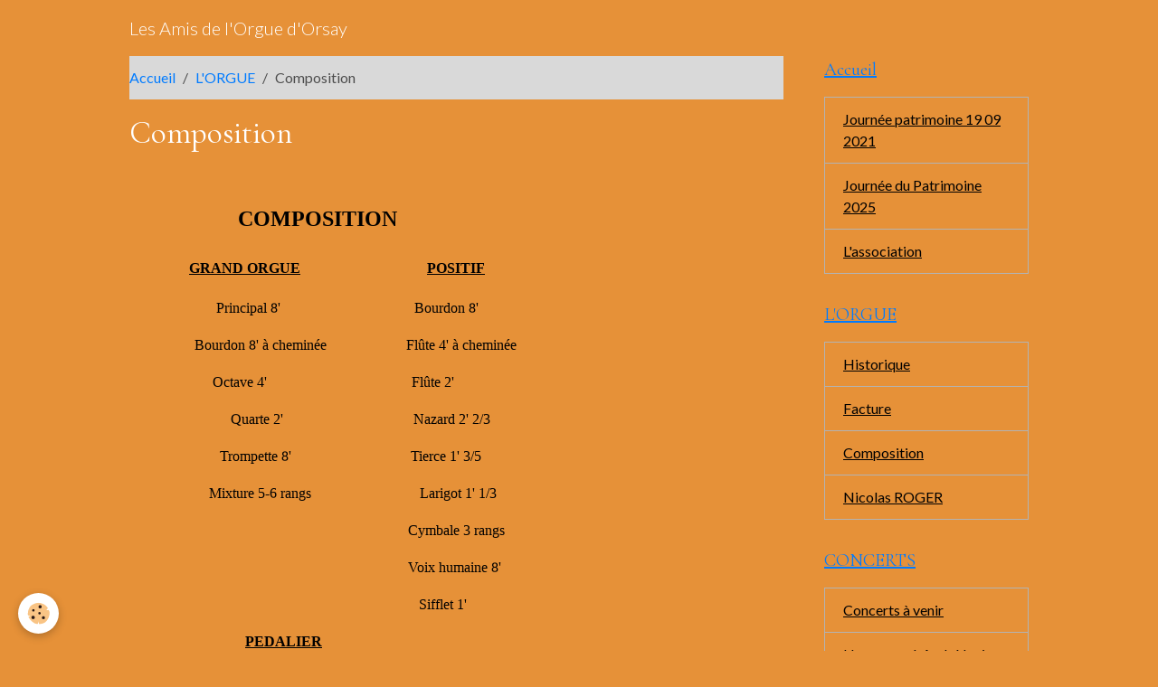

--- FILE ---
content_type: text/html; charset=UTF-8
request_url: https://www.amisorgueorsay91.com/pages/l-orgue/composition.html
body_size: 42888
content:

<!DOCTYPE html>
<html lang="fr">
    <head>
        <title>Composition</title>
        <meta name="theme-color" content="">
        <meta name="msapplication-navbutton-color" content="">
        <!-- METATAGS -->
        <!-- rebirth / basic -->
<!--[if IE]>
<meta http-equiv="X-UA-Compatible" content="IE=edge">
<![endif]-->
<meta charset="utf-8">
<meta name="viewport" content="width=device-width, initial-scale=1, shrink-to-fit=no">
    <link rel="alternate" hreflang="fr" href="https://www.amisorgueorsay91.com/pages/l-orgue/composition.html">
    <meta property="og:title" content="Composition">
    <meta property="og:url" content="https://www.amisorgueorsay91.com/pages/l-orgue/composition.html">
    <meta property="og:type" content="website">
    <link rel="canonical" href="https://www.amisorgueorsay91.com/pages/l-orgue/composition.html">
<meta name="generator" content="e-monsite (e-monsite.com)">



        
    <link rel="preconnect" href="https://fonts.googleapis.com">
    <link rel="preconnect" href="https://fonts.gstatic.com" crossorigin="anonymous">
    <link href="https://fonts.googleapis.com/css?family=Lato:300,300italic,400,400italic,700,700italic%7CCormorant+Garamond:300,300italic,400,400italic,700,700italic&display=swap" rel="stylesheet">

<link href="//www.amisorgueorsay91.com/themes/combined.css?v=6_1642769533_14" rel="stylesheet">


<link rel="preload" href="//www.amisorgueorsay91.com/medias/static/themes/bootstrap_v4/js/jquery-3.6.3.min.js?v=26012023" as="script">
<script src="//www.amisorgueorsay91.com/medias/static/themes/bootstrap_v4/js/jquery-3.6.3.min.js?v=26012023"></script>
<link rel="preload" href="//www.amisorgueorsay91.com/medias/static/themes/bootstrap_v4/js/popper.min.js?v=31012023" as="script">
<script src="//www.amisorgueorsay91.com/medias/static/themes/bootstrap_v4/js/popper.min.js?v=31012023"></script>
<link rel="preload" href="//www.amisorgueorsay91.com/medias/static/themes/bootstrap_v4/js/bootstrap.min.js?v=31012023" as="script">
<script src="//www.amisorgueorsay91.com/medias/static/themes/bootstrap_v4/js/bootstrap.min.js?v=31012023"></script>
<script src="//www.amisorgueorsay91.com/themes/combined.js?v=6_1642769533_14&lang=fr"></script>
<script type="application/ld+json">
    {
        "@context" : "https://schema.org/",
        "@type" : "WebSite",
        "name" : "Les Amis de l'Orgue d'Orsay",
        "url" : "https://www.amisorgueorsay91.com/"
    }
</script>




        <!-- //METATAGS -->
            <script src="//www.amisorgueorsay91.com/medias/static/js/rgpd-cookies/jquery.rgpd-cookies.js?v=759"></script>
    <script>
                                    $(document).ready(function() {
            $.RGPDCookies({
                theme: 'bootstrap_v4',
                site: 'www.amisorgueorsay91.com',
                privacy_policy_link: '/about/privacypolicy/',
                cookies: [{"id":null,"favicon_url":"https:\/\/ssl.gstatic.com\/analytics\/20210414-01\/app\/static\/analytics_standard_icon.png","enabled":true,"model":"google_analytics","title":"Google Analytics","short_description":"Permet d'analyser les statistiques de consultation de notre site","long_description":"Indispensable pour piloter notre site internet, il permet de mesurer des indicateurs comme l\u2019affluence, les produits les plus consult\u00e9s, ou encore la r\u00e9partition g\u00e9ographique des visiteurs.","privacy_policy_url":"https:\/\/support.google.com\/analytics\/answer\/6004245?hl=fr","slug":"google-analytics"},{"id":null,"favicon_url":"","enabled":true,"model":"addthis","title":"AddThis","short_description":"Partage social","long_description":"Nous utilisons cet outil afin de vous proposer des liens de partage vers des plateformes tiers comme Twitter, Facebook, etc.","privacy_policy_url":"https:\/\/www.oracle.com\/legal\/privacy\/addthis-privacy-policy.html","slug":"addthis"}],
                modal_title: 'Gestion\u0020des\u0020cookies',
                modal_description: 'd\u00E9pose\u0020des\u0020cookies\u0020pour\u0020am\u00E9liorer\u0020votre\u0020exp\u00E9rience\u0020de\u0020navigation,\nmesurer\u0020l\u0027audience\u0020du\u0020site\u0020internet,\u0020afficher\u0020des\u0020publicit\u00E9s\u0020personnalis\u00E9es,\nr\u00E9aliser\u0020des\u0020campagnes\u0020cibl\u00E9es\u0020et\u0020personnaliser\u0020l\u0027interface\u0020du\u0020site.',
                privacy_policy_label: 'Consulter\u0020la\u0020politique\u0020de\u0020confidentialit\u00E9',
                check_all_label: 'Tout\u0020cocher',
                refuse_button: 'Refuser',
                settings_button: 'Param\u00E9trer',
                accept_button: 'Accepter',
                callback: function() {
                    // website google analytics case (with gtag), consent "on the fly"
                    if ('gtag' in window && typeof window.gtag === 'function') {
                        if (window.jsCookie.get('rgpd-cookie-google-analytics') === undefined
                            || window.jsCookie.get('rgpd-cookie-google-analytics') === '0') {
                            gtag('consent', 'update', {
                                'ad_storage': 'denied',
                                'analytics_storage': 'denied'
                            });
                        } else {
                            gtag('consent', 'update', {
                                'ad_storage': 'granted',
                                'analytics_storage': 'granted'
                            });
                        }
                    }
                }
            });
        });
    </script>
        <script async src="https://www.googletagmanager.com/gtag/js?id=G-4VN4372P6E"></script>
<script>
    window.dataLayer = window.dataLayer || [];
    function gtag(){dataLayer.push(arguments);}
    
    gtag('consent', 'default', {
        'ad_storage': 'denied',
        'analytics_storage': 'denied'
    });
    
    gtag('js', new Date());
    gtag('config', 'G-4VN4372P6E');
</script>

                        <script src="//www.amisorgueorsay91.com/medias/static/themes/ems_framework/js/masonry.pkgd.min.js"></script>
        <script src="//www.amisorgueorsay91.com/medias/static/themes/ems_framework/js/imagesloaded.pkgd.min.js"></script>
                            </head>
    <body id="pages_run_l-orgue_composition" data-template="default">
        

                <!-- BRAND TOP -->
        
        <!-- NAVBAR -->
                                                                                    <nav class="navbar navbar-expand-lg container" id="navbar" data-animation="sliding">
                                                                    <a aria-label="brand" class="navbar-brand d-inline-flex align-items-center" href="https://www.amisorgueorsay91.com/">
                                                                        <span class="brand-titles d-lg-flex flex-column align-items-start">
                            <span class="brand-title d-inline-block">Les Amis de l'Orgue d'Orsay</span>
                                                    </span>
                                            </a>
                                                    <button id="buttonBurgerMenu" title="BurgerMenu" class="navbar-toggler collapsed" type="button" data-toggle="collapse" data-target="#menu">
                    <span></span>
                    <span></span>
                    <span></span>
                    <span></span>
                </button>
                <div class="collapse navbar-collapse " id="menu">
                    
                                        
                    
                                    </div>
                    </nav>

        <!-- HEADER -->
                                                                            <header id="header" class="container">
                                </header>
                <!-- //HEADER -->

        <!-- WRAPPER -->
                                                            <div id="wrapper" class="container">

                        <div class="row align-items-lg-start">
                            <main id="main" class="col-lg-9">

                                                                            <ol class="breadcrumb">
                                    <li class="breadcrumb-item"><a href="https://www.amisorgueorsay91.com">Accueil</a></li>
                                                <li class="breadcrumb-item"><a href="https://www.amisorgueorsay91.com/pages/l-orgue/">L'ORGUE</a></li>
                                                <li class="breadcrumb-item active">Composition</li>
                        </ol>

    <script type="application/ld+json">
        {
            "@context": "https://schema.org",
            "@type": "BreadcrumbList",
            "itemListElement": [
                                {
                    "@type": "ListItem",
                    "position": 1,
                    "name": "Accueil",
                    "item": "https://www.amisorgueorsay91.com"
                  },                                {
                    "@type": "ListItem",
                    "position": 2,
                    "name": "L&#039;ORGUE",
                    "item": "https://www.amisorgueorsay91.com/pages/l-orgue/"
                  },                                {
                    "@type": "ListItem",
                    "position": 3,
                    "name": "Composition",
                    "item": "https://www.amisorgueorsay91.com/pages/l-orgue/composition.html"
                  }                          ]
        }
    </script>
                                            
                                        
                                        
                                                                                                            <div class="view view-pages" data-sfroute="true" id="view-page" data-id-page="4e7d1b77890c6fde4dbcbf8d">
                    <div class="container">
                <div class="row">
                    <div class="col">
                        <h1 class="view-title">Composition</h1>
                    </div>
                </div>
            </div>
        
        
    
<div id="site-module-4e7d1b7792676fde4dbcd009" class="site-module" data-itemid="4e7d1b7792676fde4dbcd009" data-siteid="4e7d1b75fb416fde4dbc2456" data-category="4e7d1b7772506fde4dbcaf30"></div>


                    
<div id="rows-60255cd6d21e288ddeff146f" class="rows" data-total-pages="1" data-current-page="1">
                            
                        
                                                                                        
                                                                
                
                        
                
                
                                    
                
                                
        
                                    <div id="row-60255cd6d21e288ddeff146f-1" class="row-container pos-1  page_1 container">
                    <div class="row-content">
                                                                                <div class="row" data-role="line">
                                    
                                                                                
                                                                                                                                                                                                            
                                                                                                                                                                
                                                                                
                                                                                
                                                                                                                        
                                                                                
                                                                                                                                                                            
                                                                                        <div data-role="cell" data-size="lg" id="cell-5651eaec4eb35758a5efd7bf" class="col">
                                               <div class="col-content col-no-widget">                                                        <p>&nbsp;</p>

<p>&nbsp;&nbsp;&nbsp;&nbsp;&nbsp;&nbsp;&nbsp;&nbsp;&nbsp;&nbsp;&nbsp;&nbsp;&nbsp;&nbsp;&nbsp;&nbsp;&nbsp;&nbsp;&nbsp;&nbsp;&nbsp;&nbsp;<span style="FONT-FAMILY: Trebuchet MS"><span style="FONT-SIZE: x-large">&nbsp;&nbsp;&nbsp;&nbsp;&nbsp;&nbsp;&nbsp;&nbsp;&nbsp;<strong>COMPOSITION</strong></span></span></p>

<p><strong><span style="FONT-SIZE: x-large; FONT-FAMILY: Trebuchet MS">&nbsp;&nbsp;&nbsp;&nbsp;&nbsp;&nbsp;&nbsp;&nbsp;&nbsp;&nbsp; <span style="FONT-SIZE: medium"><span style="text-decoration: underline;">GRAND ORGUE</span>&nbsp;&nbsp;&nbsp;&nbsp;&nbsp;&nbsp;&nbsp;&nbsp;&nbsp;&nbsp;&nbsp;&nbsp;&nbsp;&nbsp;&nbsp;&nbsp;&nbsp;&nbsp;&nbsp;&nbsp;&nbsp;&nbsp;&nbsp;&nbsp;&nbsp;&nbsp;&nbsp;&nbsp;&nbsp;&nbsp;&nbsp;&nbsp;&nbsp;&nbsp;&nbsp;<span style="text-decoration: underline;">POSITIF</span></span></span></strong></p>

<p><span style="FONT-SIZE: medium; FONT-FAMILY: Trebuchet MS">&nbsp;&nbsp;&nbsp;&nbsp;&nbsp;&nbsp;&nbsp;&nbsp;&nbsp;&nbsp;&nbsp;&nbsp;&nbsp;&nbsp;&nbsp;&nbsp;&nbsp;&nbsp;&nbsp;&nbsp;&nbsp;&nbsp;&nbsp;&nbsp;Principal 8&#39;&nbsp;&nbsp;&nbsp;&nbsp;&nbsp;&nbsp;&nbsp;&nbsp;&nbsp;&nbsp;&nbsp;&nbsp;&nbsp;&nbsp;&nbsp;&nbsp;&nbsp;&nbsp;&nbsp;&nbsp;&nbsp;&nbsp;&nbsp;&nbsp;&nbsp;&nbsp;&nbsp;&nbsp;&nbsp;&nbsp;&nbsp;&nbsp;&nbsp;&nbsp;&nbsp;&nbsp; Bourdon 8&#39;</span></p>

<p><span style="FONT-SIZE: medium; FONT-FAMILY: Trebuchet MS">&nbsp;&nbsp;&nbsp;&nbsp;&nbsp;&nbsp;&nbsp;&nbsp;&nbsp;&nbsp;&nbsp;&nbsp;&nbsp;&nbsp;&nbsp;&nbsp;&nbsp; Bourdon 8&#39; &agrave; chemin&eacute;e&nbsp;&nbsp;&nbsp;&nbsp;&nbsp;&nbsp;&nbsp;&nbsp;&nbsp;&nbsp;&nbsp;&nbsp;&nbsp;&nbsp;&nbsp;&nbsp;&nbsp;&nbsp;&nbsp;&nbsp;&nbsp; Fl&ucirc;te 4&#39; &agrave; chemin&eacute;e</span></p>

<p><span style="FONT-SIZE: medium; FONT-FAMILY: Trebuchet MS">&nbsp;&nbsp;&nbsp;&nbsp;&nbsp;&nbsp;&nbsp;&nbsp;&nbsp;&nbsp;&nbsp;&nbsp;&nbsp;&nbsp;&nbsp;&nbsp;&nbsp;&nbsp;&nbsp;&nbsp;&nbsp;&nbsp;&nbsp;Octave 4&#39;&nbsp;&nbsp;&nbsp;&nbsp;&nbsp;&nbsp;&nbsp;&nbsp;&nbsp;&nbsp;&nbsp;&nbsp;&nbsp;&nbsp;&nbsp;&nbsp;&nbsp;&nbsp;&nbsp;&nbsp;&nbsp;&nbsp;&nbsp;&nbsp;&nbsp;&nbsp;&nbsp;&nbsp;&nbsp;&nbsp;&nbsp;&nbsp;&nbsp;&nbsp;&nbsp;&nbsp;&nbsp;&nbsp;&nbsp;&nbsp;Fl&ucirc;te 2&#39;</span></p>

<p><span style="FONT-SIZE: medium; FONT-FAMILY: Trebuchet MS">&nbsp;&nbsp;&nbsp;&nbsp;&nbsp;&nbsp;&nbsp;&nbsp;&nbsp;&nbsp;&nbsp;&nbsp;&nbsp;&nbsp;&nbsp;&nbsp;&nbsp;&nbsp;&nbsp;&nbsp;&nbsp;&nbsp;&nbsp;&nbsp;&nbsp;&nbsp;&nbsp; Quarte 2&#39;&nbsp;&nbsp;&nbsp;&nbsp;&nbsp;&nbsp;&nbsp;&nbsp;&nbsp;&nbsp;&nbsp;&nbsp;&nbsp;&nbsp;&nbsp;&nbsp;&nbsp;&nbsp;&nbsp;&nbsp;&nbsp;&nbsp;&nbsp;&nbsp;&nbsp;&nbsp;&nbsp;&nbsp;&nbsp;&nbsp;&nbsp;&nbsp;&nbsp;&nbsp;&nbsp; Nazard 2&#39; 2/3</span></p>

<p><span style="FONT-SIZE: medium; FONT-FAMILY: Trebuchet MS">&nbsp;&nbsp;&nbsp;&nbsp;&nbsp;&nbsp;&nbsp;&nbsp;&nbsp;&nbsp;&nbsp;&nbsp;&nbsp;&nbsp;&nbsp;&nbsp;&nbsp;&nbsp;&nbsp;&nbsp;&nbsp;&nbsp;&nbsp;&nbsp; Trompette 8&#39;&nbsp;&nbsp;&nbsp;&nbsp;&nbsp;&nbsp;&nbsp;&nbsp;&nbsp;&nbsp;&nbsp;&nbsp;&nbsp;&nbsp;&nbsp;&nbsp;&nbsp;&nbsp;&nbsp;&nbsp;&nbsp;&nbsp;&nbsp;&nbsp;&nbsp;&nbsp;&nbsp;&nbsp;&nbsp;&nbsp;&nbsp;&nbsp; Tierce 1&#39; 3/5</span></p>

<p><span style="FONT-SIZE: medium; FONT-FAMILY: Trebuchet MS">&nbsp;&nbsp;&nbsp;&nbsp;&nbsp;&nbsp;&nbsp;&nbsp;&nbsp;&nbsp;&nbsp;&nbsp;&nbsp;&nbsp;&nbsp;&nbsp;&nbsp;&nbsp;&nbsp;&nbsp;&nbsp; Mixture 5-6 rangs&nbsp;&nbsp;&nbsp;&nbsp;&nbsp;&nbsp;&nbsp;&nbsp;&nbsp;&nbsp;&nbsp;&nbsp;&nbsp;&nbsp;&nbsp;&nbsp;&nbsp;&nbsp;&nbsp;&nbsp;&nbsp;&nbsp;&nbsp;&nbsp;&nbsp;&nbsp;&nbsp;&nbsp; &nbsp;Larigot 1&#39; 1/3</span></p>

<p><span style="FONT-SIZE: medium; FONT-FAMILY: Trebuchet MS">&nbsp;&nbsp;&nbsp;&nbsp;&nbsp;&nbsp;&nbsp;&nbsp;&nbsp;&nbsp;&nbsp;&nbsp;&nbsp;&nbsp;&nbsp;&nbsp;&nbsp;&nbsp;&nbsp;&nbsp;&nbsp;&nbsp;&nbsp;&nbsp;&nbsp;&nbsp;&nbsp;&nbsp;&nbsp;&nbsp;&nbsp;&nbsp;&nbsp;&nbsp;&nbsp;&nbsp;&nbsp;&nbsp;&nbsp;&nbsp;&nbsp;&nbsp;&nbsp;&nbsp;&nbsp;&nbsp;&nbsp;&nbsp;&nbsp;&nbsp;&nbsp;&nbsp;&nbsp;&nbsp;&nbsp;&nbsp;&nbsp;&nbsp;&nbsp;&nbsp;&nbsp;&nbsp;&nbsp;&nbsp;&nbsp;&nbsp;&nbsp;&nbsp;&nbsp;&nbsp;&nbsp;&nbsp;&nbsp;&nbsp;&nbsp; &nbsp;Cymbale 3 rangs</span></p>

<p><span style="FONT-SIZE: medium; FONT-FAMILY: Trebuchet MS">&nbsp;&nbsp;&nbsp;&nbsp;&nbsp;&nbsp;&nbsp;&nbsp;&nbsp;&nbsp;&nbsp;&nbsp;&nbsp;&nbsp;&nbsp;&nbsp;&nbsp;&nbsp;&nbsp;&nbsp;&nbsp;&nbsp;&nbsp;&nbsp;&nbsp;&nbsp;&nbsp;&nbsp;&nbsp;&nbsp;&nbsp;&nbsp;&nbsp;&nbsp;&nbsp;&nbsp;&nbsp;&nbsp;&nbsp;&nbsp;&nbsp;&nbsp;&nbsp;&nbsp;&nbsp;&nbsp;&nbsp;&nbsp;&nbsp;&nbsp;&nbsp;&nbsp;&nbsp;&nbsp;&nbsp;&nbsp;&nbsp;&nbsp;&nbsp;&nbsp;&nbsp;&nbsp;&nbsp;&nbsp;&nbsp;&nbsp;&nbsp;&nbsp;&nbsp;&nbsp;&nbsp;&nbsp;&nbsp;&nbsp;&nbsp; &nbsp;Voix humaine 8&#39;</span></p>

<p><span style="FONT-SIZE: medium; FONT-FAMILY: Trebuchet MS">&nbsp;&nbsp;&nbsp;&nbsp;&nbsp;&nbsp;&nbsp;&nbsp;&nbsp;&nbsp;&nbsp;&nbsp;&nbsp;&nbsp;&nbsp;&nbsp;&nbsp;&nbsp;&nbsp;&nbsp;&nbsp;&nbsp;&nbsp;&nbsp;&nbsp;&nbsp;&nbsp;&nbsp;&nbsp;&nbsp;&nbsp;&nbsp;&nbsp;&nbsp;&nbsp;&nbsp;&nbsp;&nbsp;&nbsp;&nbsp;&nbsp;&nbsp;&nbsp;&nbsp;&nbsp;&nbsp;&nbsp;&nbsp;&nbsp;&nbsp;&nbsp;&nbsp;&nbsp;&nbsp;&nbsp;&nbsp;&nbsp;&nbsp;&nbsp;&nbsp;&nbsp;&nbsp;&nbsp;&nbsp;&nbsp;&nbsp;&nbsp;&nbsp;&nbsp;&nbsp;&nbsp;&nbsp;&nbsp;&nbsp;&nbsp;&nbsp;&nbsp;&nbsp;&nbsp;&nbsp;Sifflet 1&#39;</span></p>

<p><span style="FONT-SIZE: medium; FONT-FAMILY: Trebuchet MS">&nbsp;&nbsp;&nbsp;&nbsp;&nbsp;&nbsp;&nbsp;&nbsp;&nbsp;&nbsp;&nbsp;&nbsp;&nbsp;&nbsp;&nbsp;&nbsp;&nbsp;&nbsp;&nbsp;&nbsp;&nbsp;&nbsp;&nbsp;&nbsp;&nbsp;&nbsp;&nbsp;&nbsp;&nbsp;&nbsp; &nbsp;<strong><span style="text-decoration: underline;">PEDALIER</span></strong></span></p>

<p><span style="FONT-SIZE: medium; FONT-FAMILY: Trebuchet MS">&nbsp;&nbsp;&nbsp;&nbsp;&nbsp;&nbsp;&nbsp;&nbsp;&nbsp;&nbsp;&nbsp;&nbsp;&nbsp;&nbsp;&nbsp;&nbsp;&nbsp;&nbsp;&nbsp;&nbsp;&nbsp;&nbsp;&nbsp;&nbsp;&nbsp;&nbsp;&nbsp;&nbsp;&nbsp;&nbsp;&nbsp;&nbsp;&nbsp;&nbsp;&nbsp;&nbsp;&nbsp;Soubasse 16&#39;</span></p>

<p><span style="FONT-SIZE: medium; FONT-FAMILY: Trebuchet MS">&nbsp;&nbsp;&nbsp;&nbsp;&nbsp;&nbsp;&nbsp;&nbsp;&nbsp;&nbsp;&nbsp;&nbsp;&nbsp;&nbsp;&nbsp;&nbsp;&nbsp;&nbsp;&nbsp;&nbsp;&nbsp;&nbsp;&nbsp;&nbsp;&nbsp;&nbsp;&nbsp;&nbsp;&nbsp;&nbsp;&nbsp;&nbsp;&nbsp;&nbsp;&nbsp;&nbsp;&nbsp;Octavebasse 8&#39;</span></p>

<p><span style="FONT-SIZE: medium; FONT-FAMILY: Trebuchet MS">&nbsp;&nbsp;&nbsp;&nbsp;&nbsp;&nbsp;&nbsp;&nbsp;&nbsp;&nbsp;&nbsp;&nbsp;&nbsp;&nbsp;&nbsp;&nbsp;&nbsp;&nbsp;&nbsp;&nbsp;&nbsp;&nbsp;&nbsp;&nbsp;&nbsp;&nbsp;&nbsp;&nbsp;&nbsp;&nbsp;&nbsp;&nbsp;&nbsp;&nbsp;&nbsp;&nbsp;&nbsp;&nbsp;Prestant 4&#39;</span></p>

<p><span style="FONT-SIZE: medium; FONT-FAMILY: Trebuchet MS">&nbsp;&nbsp;&nbsp;&nbsp;&nbsp;&nbsp;&nbsp;&nbsp;&nbsp;&nbsp;&nbsp;&nbsp;&nbsp;&nbsp;&nbsp;&nbsp;&nbsp;&nbsp;&nbsp;&nbsp;&nbsp;&nbsp;&nbsp;&nbsp;&nbsp;&nbsp;&nbsp;&nbsp;&nbsp;&nbsp;&nbsp;&nbsp;&nbsp;&nbsp;&nbsp;Mixture 5 rangs</span></p>

<p><span style="FONT-SIZE: medium; FONT-FAMILY: Trebuchet MS">&nbsp;&nbsp;&nbsp;&nbsp;&nbsp;&nbsp;&nbsp;&nbsp;&nbsp;&nbsp;&nbsp;&nbsp;&nbsp;&nbsp;&nbsp;&nbsp;&nbsp;&nbsp;&nbsp;&nbsp;&nbsp;&nbsp;&nbsp;&nbsp;&nbsp;&nbsp;&nbsp;&nbsp;&nbsp;&nbsp;&nbsp;&nbsp;&nbsp;&nbsp;&nbsp;&nbsp;&nbsp;Posaune 16&#39;</span></p>

<p><span style="FONT-SIZE: medium; FONT-FAMILY: Trebuchet MS">&nbsp;&nbsp;&nbsp;&nbsp;&nbsp;&nbsp;&nbsp;&nbsp;&nbsp;&nbsp; Accouplements Postif/Grand Orgue &agrave; tiroir</span></p>

<p><span style="FONT-SIZE: medium; FONT-FAMILY: Trebuchet MS">&nbsp;&nbsp;&nbsp;&nbsp;&nbsp;&nbsp; Tirasse Grand Orgue</span></p>

<p><span style="FONT-SIZE: medium; FONT-FAMILY: Trebuchet MS">&nbsp;&nbsp;&nbsp;&nbsp;&nbsp;&nbsp; Tremblant doux</span></p>

<p><span style="FONT-SIZE: medium; FONT-FAMILY: Trebuchet MS">&nbsp;&nbsp;&nbsp;&nbsp;&nbsp;&nbsp;&nbsp;Le temp&eacute;rament est l&eacute;g&egrave;rement in&eacute;gal, de type Werkmeister III, </span></p>

<p><span style="FONT-SIZE: medium; FONT-FAMILY: Trebuchet MS">&nbsp; &nbsp; &nbsp; &nbsp;La3 = 440 Hz</span></p>

<p>&nbsp;</p>

<p><span style="FONT-SIZE: x-large; FONT-FAMILY: Trebuchet MS">&nbsp;&nbsp;&nbsp; </span></p>

<p>&nbsp;</p>

                                                                                                    </div>
                                            </div>
                                                                                                                                                        </div>
                                            </div>
                                    </div>
                        </div>

        
        
        
                    
            </div>

    <script>
        emsChromeExtension.init('page', '4e7d1b77890c6fde4dbcbf8d', 'e-monsite.com');
    </script>

                </main>

                                <aside id="sidebar" class="col-lg-3">
                    <div id="sidebar-inner">
                                                                                                                                                                                                        <div id="widget-1"
                                     class="widget"
                                     data-id="widget_page_category"
                                     data-widget-num="1">
                                            <a href="https://www.amisorgueorsay91.com/pages" class="widget-title">
            <span>
                    Accueil
                </span>
                </a>
                                                                                                                            <div class="widget-content">
                                                            <div class="list-group" data-addon="pages" id="group-id-567">
              
                                <a href="https://www.amisorgueorsay91.com/pages/journee-du-patrimoine-2021.html" class="list-group-item list-group-item-action">
                Journée  patrimoine 19 09 2021
                
                            </a>
                        <a href="https://www.amisorgueorsay91.com/pages/journee-du-patrimoine-2025.html" class="list-group-item list-group-item-action">
                Journée du Patrimoine 2025
                
                            </a>
                        <a href="https://www.amisorgueorsay91.com/pages/l-association.html" class="list-group-item list-group-item-action">
                L'association
                
                            </a>
                        </div>
    

                                            </div>
                                                                                                            </div>
                                                                                                                                                                                                                                                                                                                                <div id="widget-2"
                                     class="widget"
                                     data-id="widget_page_category"
                                     data-widget-num="2">
                                            <a href="https://www.amisorgueorsay91.com/pages/l-orgue/" class="widget-title">
            <span>
                    L'ORGUE
                </span>
                </a>
                                                                                                                            <div class="widget-content">
                                                            <div class="list-group" data-addon="pages" id="group-id-111">
              
                                <a href="https://www.amisorgueorsay91.com/pages/l-orgue/historique.html" class="list-group-item list-group-item-action" data-category="l-orgue">
                Historique
                
                            </a>
                        <a href="https://www.amisorgueorsay91.com/pages/l-orgue/facture.html" class="list-group-item list-group-item-action" data-category="l-orgue">
                Facture
                
                            </a>
                        <a href="https://www.amisorgueorsay91.com/pages/l-orgue/composition.html" class="list-group-item list-group-item-action" data-category="l-orgue">
                Composition
                
                            </a>
                        <a href="https://www.amisorgueorsay91.com/pages/l-orgue/nicolas-roger.html" class="list-group-item list-group-item-action" data-category="l-orgue">
                Nicolas ROGER
                
                            </a>
                        </div>
    

                                            </div>
                                                                                                            </div>
                                                                                                                                                                                                                                                                                                                                <div id="widget-3"
                                     class="widget"
                                     data-id="widget_page_category"
                                     data-widget-num="3">
                                            <a href="https://www.amisorgueorsay91.com/pages/concerts/" class="widget-title">
            <span>
                    CONCERTS
                </span>
                </a>
                                                                                                                            <div class="widget-content">
                                                            <div class="list-group" data-addon="pages" id="group-id-438">
              
                                <a href="https://www.amisorgueorsay91.com/pages/concerts/concerts-a-venir.html" class="list-group-item list-group-item-action" data-category="concerts">
                Concerts à venir
                
                            </a>
                        <a href="https://www.amisorgueorsay91.com/pages/concerts/hommage-a-andre-isoir.html" class="list-group-item list-group-item-action" data-category="concerts">
                Hommage à André Isoir
                
                            </a>
                        <a href="https://www.amisorgueorsay91.com/pages/concerts/concert-pour-les-30-ans-de-l-orgue.html" class="list-group-item list-group-item-action" data-category="concerts">
                Concert pour les 30 ans de l'o
                
                            </a>
                        </div>
    

                                            </div>
                                                                                                            </div>
                                                                                                                                                                                                                                                                                                                                <div id="widget-4"
                                     class="widget"
                                     data-id="widget_page_category"
                                     data-widget-num="4">
                                            <a href="https://www.amisorgueorsay91.com/pages/les-artistes/" class="widget-title">
            <span>
                    LES ARTISTES
                </span>
                </a>
                                                                                                                            <div class="widget-content">
                                                            <div class="list-group" data-addon="pages" id="group-id-705">
              
                                <a href="https://www.amisorgueorsay91.com/pages/les-artistes/organistes.html" class="list-group-item list-group-item-action" data-category="les-artistes">
                Organistes
                
                            </a>
                        <a href="https://www.amisorgueorsay91.com/pages/les-artistes/solistes.html" class="list-group-item list-group-item-action" data-category="les-artistes">
                Solistes
                
                            </a>
                        <a href="https://www.amisorgueorsay91.com/pages/les-artistes/ensembles-vocaux-et-instrumentaux.html" class="list-group-item list-group-item-action" data-category="les-artistes">
                Ensembles
                
                            </a>
                        </div>
    

                                            </div>
                                                                                                            </div>
                                                                                                                                                                                                                                                                                                                                <div id="widget-5"
                                     class="widget"
                                     data-id="widget_page_category"
                                     data-widget-num="5">
                                            <a href="https://www.amisorgueorsay91.com/pages/la-classe-d-orgue/" class="widget-title">
            <span>
                    LA CLASSE D'ORGUE
                </span>
                </a>
                                                                                                                            <div class="widget-content">
                                                            <div class="list-group" data-addon="pages" id="group-id-975">
              
                                <a href="https://www.amisorgueorsay91.com/pages/la-classe-d-orgue/la-classe-d-orgue.html" class="list-group-item list-group-item-action" data-category="la-classe-d-orgue">
                La classe d'orgue
                
                            </a>
                        <a href="https://www.amisorgueorsay91.com/pages/la-classe-d-orgue/autres-orgues-d-orsay.html" class="list-group-item list-group-item-action" data-category="la-classe-d-orgue">
                Autres orgues d'Orsay
                
                            </a>
                        </div>
    

                                            </div>
                                                                                                            </div>
                                                                                                                                                                                                                                                                                                                                <div id="widget-6"
                                     class="widget"
                                     data-id="widget_page_category"
                                     data-widget-num="6">
                                            <a href="https://www.amisorgueorsay91.com/pages/musique/" class="widget-title">
            <span>
                    MUSIQUE
                </span>
                </a>
                                                                                                                            <div class="widget-content">
                                                            <div class="list-group" data-addon="pages" id="group-id-872">
              
                                <a href="https://www.amisorgueorsay91.com/pages/musique/disque.html" class="list-group-item list-group-item-action" data-category="musique">
                Disque
                
                            </a>
                        </div>
    

                                            </div>
                                                                                                            </div>
                                                                                                                                                                                                                                                                                                                                <div id="widget-7"
                                     class="widget"
                                     data-id="widget_page_category"
                                     data-widget-num="7">
                                            <a href="https://www.amisorgueorsay91.com/pages/actualites/" class="widget-title">
            <span>
                    ARCHIVES
                </span>
                </a>
                                                                                                                            <div class="widget-content">
                                                            <div class="list-group" data-addon="pages" id="group-id-873">
              
                                <a href="https://www.amisorgueorsay91.com/pages/actualites/concert-de-l-ensemble-fitzwilliam.html" class="list-group-item list-group-item-action" data-category="actualites">
                Ensemble FITZWILLIAM
                
                            </a>
                        <a href="https://www.amisorgueorsay91.com/pages/actualites/orsay-actualites-concerts.html" class="list-group-item list-group-item-action" data-category="actualites">
                Récital Michel BOUVARD
                
                            </a>
                        <a href="https://www.amisorgueorsay91.com/pages/actualites/orsay-actualites-concers.html" class="list-group-item list-group-item-action" data-category="actualites">
                Récital Bernard FOCCROULLE
                
                            </a>
                        <a href="https://www.amisorgueorsay91.com/pages/actualites/recital-theo-jellema.html" class="list-group-item list-group-item-action" data-category="actualites">
                Recital Théo JELLEMA
                
                            </a>
                        <a href="https://www.amisorgueorsay91.com/pages/actualites/concert-brise.html" class="list-group-item list-group-item-action" data-category="actualites">
                Concert Brisé
                
                            </a>
                        <a href="https://www.amisorgueorsay91.com/pages/actualites/journees-du-patrimoine.html" class="list-group-item list-group-item-action" data-category="actualites">
                Journées du patrimoine
                
                            </a>
                        <a href="https://www.amisorgueorsay91.com/pages/actualites/les-sacqueboutiers.html" class="list-group-item list-group-item-action" data-category="actualites">
                Les sacqueboutiers
                
                            </a>
                        <a href="https://www.amisorgueorsay91.com/pages/actualites/ensemble-voce-festiva.html" class="list-group-item list-group-item-action" data-category="actualites">
                Ensemble Voce Festiva
                
                            </a>
                        <a href="https://www.amisorgueorsay91.com/pages/actualites/hommage-a-andre-isoir.html" class="list-group-item list-group-item-action" data-category="actualites">
                Hommage à André Isoir
                
                            </a>
                        </div>
    

                                            </div>
                                                                                                            </div>
                                                                                                                                                                                                                                                                                                                                <div id="widget-8"
                                     class="widget"
                                     data-id="widget_page_category"
                                     data-widget-num="8">
                                            <a href="https://www.amisorgueorsay91.com/pages/acces-orsay/" class="widget-title">
            <span>
                    ACCES ORSAY
                </span>
                </a>
                                                                                                                            <div class="widget-content">
                                                            <div class="list-group" data-addon="pages" id="group-id-967">
              
                                <a href="https://www.amisorgueorsay91.com/pages/acces-orsay/acces-orsay.html" class="list-group-item list-group-item-action" data-category="acces-orsay">
                Accès Orsay
                
                            </a>
                        </div>
    

                                            </div>
                                                                                                            </div>
                                                                                                                                                                                                                                                                                                                                <div id="widget-9"
                                     class="widget"
                                     data-id="widget_addons"
                                     data-widget-num="9">
                                            <div class="widget-title">
            <span>
                    Intéractif
                </span>
                </div>
                                                                                                                            <div class="widget-content">
                                                <div class="list-group">
        <a class="list-group-item list-group-item-action" href="https://www.amisorgueorsay91.com/contact/">Contact</a>
        <a class="list-group-item list-group-item-action" href="https://www.amisorgueorsay91.com/album/">Album photo</a>
        <a class="list-group-item list-group-item-action" href="https://www.amisorgueorsay91.com/liens/">Liens</a>
    </div>

                                            </div>
                                                                                                            </div>
                                                                                                                                                                                    </div>
                </aside>
            </div>
                    </div>
        <!-- //WRAPPER -->

                <footer id="footer">
                            
<div id="rows-6023a63d81d2ff1ad937654f" class="rows" data-total-pages="1" data-current-page="1">
                            
                        
                                                                                        
                                                                
                
                        
                
                
                                    
                
                                
        
                                    <div id="row-6023a63d81d2ff1ad937654f-1" class="row-container pos-1 page_1 container">
                    <div class="row-content">
                                                                                <div class="row" data-role="line">
                                    
                                                                                
                                                                                                                                                                                                            
                                                                                                                                                                
                                                                                
                                                                                
                                                                                                                        
                                                                                
                                                                                                                                                                                                                                                                        
                                                                                        <div data-role="cell" data-size="lg" id="cell-5e85fb98918bd0256b299597" class="col empty-column">
                                               <div class="col-content col-no-widget">                                                        &nbsp;
                                                                                                    </div>
                                            </div>
                                                                                                                                                        </div>
                                            </div>
                                    </div>
                        </div>

                        <div class="container">
                
                
                            </div>

                            <ul id="legal-mentions" class="footer-mentions">
    
    
    
    
    
            <li><button id="cookies" type="button" aria-label="Gestion des cookies">Gestion des cookies</button></li>
    </ul>
                    </footer>
        
        
        
            

 
    
						 	 





        
            </body>
</html>
